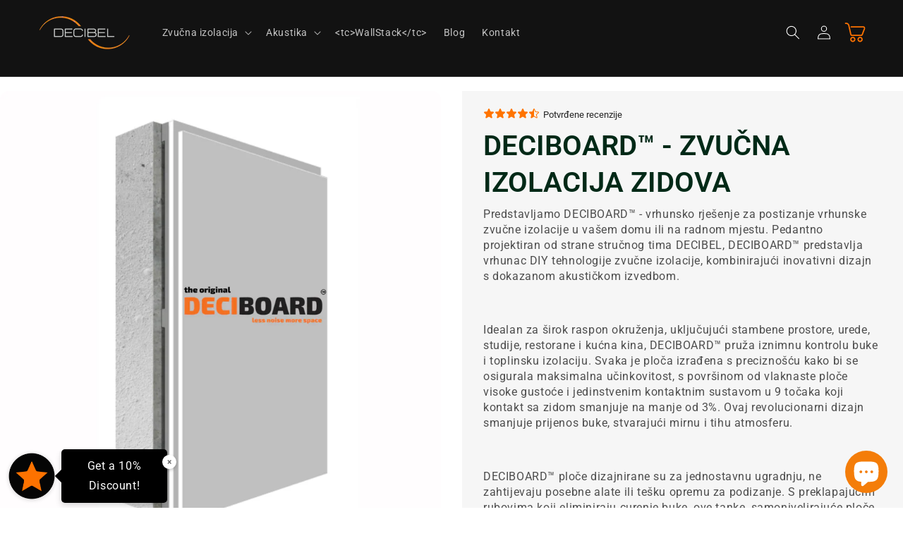

--- FILE ---
content_type: image/svg+xml
request_url: https://cdn.shopify.com/s/files/1/0713/4121/1952/files/7_5bdd2e0f-4093-4648-9e80-f1b1cc453cde.svg?v=1746702717
body_size: 1334
content:
<svg version="1.0" preserveAspectRatio="xMidYMid meet" height="40" viewBox="0 0 30 30.000001" zoomAndPan="magnify" width="40" xmlns:xlink="http://www.w3.org/1999/xlink" xmlns="http://www.w3.org/2000/svg"><defs><clipPath id="1343e8ea18"><path clip-rule="nonzero" d="M 0.484375 1 L 29.515625 1 L 29.515625 21 L 0.484375 21 Z M 0.484375 1"></path></clipPath></defs><g clip-path="url(#1343e8ea18)"><path fill-rule="evenodd" fill-opacity="1" d="M 26.714844 6.265625 L 9.589844 6.265625 C 9.339844 6.265625 9.125 6.351562 8.949219 6.53125 C 8.773438 6.707031 8.683594 6.921875 8.683594 7.171875 C 8.683594 7.421875 8.773438 7.636719 8.949219 7.8125 C 9.125 7.992188 9.339844 8.078125 9.589844 8.078125 L 26.714844 8.078125 C 26.886719 8.078125 27.046875 8.121094 27.195312 8.203125 C 27.34375 8.285156 27.464844 8.402344 27.554688 8.546875 C 27.644531 8.691406 27.691406 8.851562 27.699219 9.019531 C 27.707031 9.191406 27.671875 9.351562 27.597656 9.503906 C 26.558594 11.585938 25.078125 16.226562 24.339844 17.707031 C 24.15625 18.070312 23.863281 18.25 23.457031 18.25 L 10.851562 18.25 C 10.648438 18.25 10.464844 18.195312 10.296875 18.082031 C 10.128906 17.964844 10.007812 17.816406 9.933594 17.628906 C 9.933594 17.617188 7.097656 4.894531 7.097656 4.894531 C 6.984375 4.375 6.785156 3.886719 6.503906 3.433594 C 6.222656 2.980469 5.871094 2.585938 5.457031 2.25 C 5.039062 1.917969 4.578125 1.660156 4.074219 1.484375 C 3.570312 1.308594 3.054688 1.21875 2.519531 1.21875 L 1.390625 1.21875 C 1.269531 1.210938 1.152344 1.230469 1.039062 1.277344 C 0.921875 1.320312 0.824219 1.386719 0.738281 1.472656 C 0.652344 1.558594 0.585938 1.660156 0.542969 1.773438 C 0.496094 1.886719 0.476562 2.003906 0.484375 2.128906 C 0.484375 2.378906 0.574219 2.589844 0.75 2.769531 C 0.925781 2.945312 1.140625 3.035156 1.390625 3.035156 L 2.519531 3.035156 C 2.847656 3.035156 3.164062 3.089844 3.472656 3.195312 C 3.78125 3.304688 4.0625 3.460938 4.320312 3.667969 C 4.574219 3.871094 4.789062 4.113281 4.960938 4.390625 C 5.132812 4.667969 5.257812 4.964844 5.328125 5.285156 L 8.171875 18.0625 C 8.179688 18.089844 8.1875 18.121094 8.195312 18.152344 C 8.289062 18.429688 8.421875 18.6875 8.597656 18.921875 C 8.769531 19.160156 8.976562 19.363281 9.214844 19.535156 C 9.453125 19.707031 9.710938 19.839844 9.992188 19.929688 C 10.273438 20.019531 10.558594 20.0625 10.851562 20.0625 L 23.457031 20.0625 C 23.988281 20.0625 24.480469 19.925781 24.929688 19.644531 C 25.382812 19.367188 25.726562 18.992188 25.960938 18.515625 C 26.699219 17.039062 28.179688 12.398438 29.21875 10.316406 C 29.324219 10.101562 29.402344 9.878906 29.453125 9.644531 C 29.503906 9.414062 29.523438 9.175781 29.511719 8.9375 C 29.5 8.699219 29.460938 8.46875 29.390625 8.238281 C 29.320312 8.011719 29.222656 7.796875 29.097656 7.59375 C 28.972656 7.390625 28.824219 7.207031 28.648438 7.039062 C 28.476562 6.875 28.285156 6.734375 28.078125 6.617188 C 27.871094 6.503906 27.652344 6.414062 27.417969 6.355469 C 27.1875 6.292969 26.953125 6.265625 26.714844 6.265625 Z M 26.714844 6.265625" fill="#fd7200"></path></g><path fill-rule="evenodd" fill-opacity="1" d="M 11.839844 21.128906 C 11.347656 21.128906 10.875 21.222656 10.417969 21.410156 C 9.964844 21.597656 9.5625 21.867188 9.21875 22.214844 C 8.871094 22.5625 8.601562 22.960938 8.414062 23.417969 C 8.226562 23.871094 8.132812 24.34375 8.132812 24.835938 C 8.132812 25.328125 8.226562 25.800781 8.414062 26.253906 C 8.601562 26.707031 8.871094 27.109375 9.21875 27.457031 C 9.566406 27.804688 9.964844 28.070312 10.421875 28.257812 C 10.875 28.449219 11.347656 28.542969 11.839844 28.542969 C 12.332031 28.542969 12.804688 28.445312 13.257812 28.257812 C 13.710938 28.070312 14.113281 27.804688 14.460938 27.457031 C 14.808594 27.109375 15.074219 26.707031 15.261719 26.253906 C 15.449219 25.796875 15.542969 25.324219 15.542969 24.832031 C 15.542969 24.34375 15.449219 23.871094 15.261719 23.414062 C 15.074219 22.960938 14.804688 22.5625 14.457031 22.214844 C 14.109375 21.867188 13.710938 21.597656 13.253906 21.410156 C 12.800781 21.222656 12.328125 21.128906 11.839844 21.128906 Z M 11.839844 26.726562 C 11.585938 26.726562 11.347656 26.679688 11.113281 26.582031 C 10.882812 26.488281 10.675781 26.351562 10.5 26.171875 C 10.324219 25.996094 10.1875 25.789062 10.089844 25.558594 C 9.992188 25.328125 9.945312 25.085938 9.945312 24.835938 C 9.945312 24.585938 9.992188 24.34375 10.089844 24.109375 C 10.1875 23.878906 10.324219 23.675781 10.5 23.496094 C 10.675781 23.320312 10.882812 23.183594 11.113281 23.085938 C 11.34375 22.992188 11.585938 22.941406 11.835938 22.941406 C 12.089844 22.941406 12.328125 22.992188 12.5625 23.085938 C 12.792969 23.183594 12.996094 23.320312 13.175781 23.496094 C 13.351562 23.671875 13.488281 23.878906 13.585938 24.109375 C 13.683594 24.339844 13.730469 24.582031 13.730469 24.832031 C 13.730469 25.085938 13.683594 25.324219 13.585938 25.558594 C 13.488281 25.789062 13.351562 25.996094 13.175781 26.171875 C 13 26.347656 12.792969 26.484375 12.5625 26.582031 C 12.332031 26.679688 12.089844 26.726562 11.839844 26.726562 Z M 11.839844 26.726562" fill="#fd7200"></path><path fill-rule="evenodd" fill-opacity="1" d="M 22.167969 21.128906 C 21.675781 21.128906 21.203125 21.222656 20.75 21.410156 C 20.296875 21.597656 19.894531 21.867188 19.546875 22.214844 C 19.199219 22.5625 18.933594 22.960938 18.746094 23.417969 C 18.554688 23.871094 18.460938 24.34375 18.460938 24.835938 C 18.460938 25.328125 18.554688 25.800781 18.746094 26.253906 C 18.933594 26.707031 19.199219 27.109375 19.546875 27.457031 C 19.894531 27.804688 20.296875 28.070312 20.75 28.257812 C 21.203125 28.449219 21.679688 28.542969 22.167969 28.542969 C 22.660156 28.542969 23.132812 28.445312 23.585938 28.257812 C 24.042969 28.070312 24.441406 27.804688 24.789062 27.457031 C 25.136719 27.109375 25.40625 26.707031 25.59375 26.253906 C 25.78125 25.796875 25.875 25.324219 25.875 24.832031 C 25.875 24.34375 25.78125 23.871094 25.59375 23.414062 C 25.40625 22.960938 25.136719 22.5625 24.789062 22.214844 C 24.441406 21.867188 24.039062 21.597656 23.585938 21.410156 C 23.132812 21.222656 22.660156 21.128906 22.167969 21.128906 Z M 22.167969 26.726562 C 21.917969 26.726562 21.675781 26.679688 21.445312 26.582031 C 21.214844 26.488281 21.007812 26.351562 20.832031 26.171875 C 20.652344 25.996094 20.515625 25.789062 20.421875 25.558594 C 20.324219 25.328125 20.277344 25.085938 20.277344 24.835938 C 20.277344 24.585938 20.324219 24.34375 20.421875 24.109375 C 20.515625 23.878906 20.652344 23.675781 20.832031 23.496094 C 21.007812 23.320312 21.210938 23.183594 21.445312 23.085938 C 21.675781 22.992188 21.917969 22.941406 22.167969 22.941406 C 22.417969 22.941406 22.660156 22.992188 22.890625 23.085938 C 23.125 23.183594 23.328125 23.320312 23.507812 23.496094 C 23.683594 23.671875 23.820312 23.878906 23.917969 24.109375 C 24.011719 24.339844 24.0625 24.582031 24.0625 24.832031 C 24.0625 25.085938 24.011719 25.324219 23.917969 25.558594 C 23.820312 25.789062 23.683594 25.996094 23.507812 26.171875 C 23.328125 26.347656 23.125 26.484375 22.894531 26.582031 C 22.660156 26.679688 22.417969 26.726562 22.167969 26.726562 Z M 22.167969 26.726562" fill="#fd7200"></path></svg>